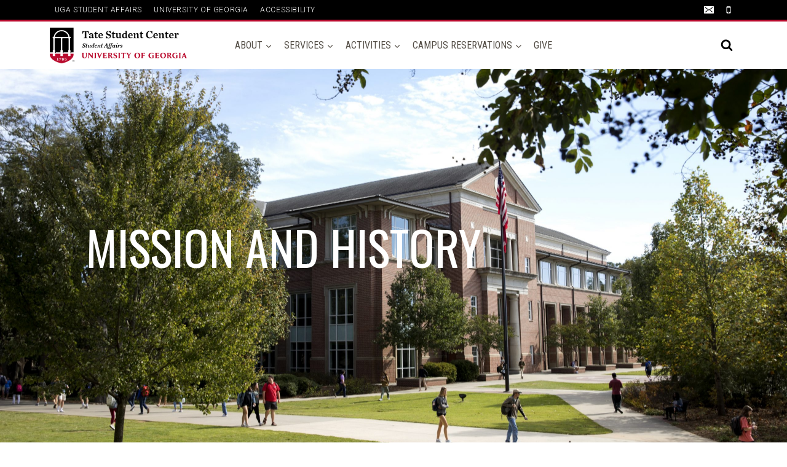

--- FILE ---
content_type: text/css
request_url: https://tate.uga.edu/wp-content/themes/kadence-child/style.css?ver=6.8.3
body_size: 3876
content:
/*
 Theme Name:   Kadence Child
 Theme URI:    http://odin.stuact.uga.edu/student-affairs
 Description:  Kadence Child Theme
 Author:       Wes Summers
 Author URI:   http://example.com
 Template:     kadence
 Version:      1.0
 License:      GNU General Public License v2 or later
 License URI:  http://www.gnu.org/licenses/gpl-2.0.html
 Tags:         light, dark, two-columns, right-sidebar, responsive-layout, accessibility-ready
 Text Domain:  kadence-child
*/



/* customized theme styles*/


/*typography*/
h1 {
  /*font-family:Oswald, Arial, Verdana, sans-serif!important;*/
  /*letter-spacing: .05em!important;*/
}
h1 {
  /*text-transform: uppercase!important;*/
}
h2,h3,h4,h5,h6 {
  /*font-family:'Open sans', Arial, Verdana, sans-serif;
  font-weight:400!important;*/
}

h2.elementor-heading-title {
  /*color: #ba0c2f! important;
  font-size: 28px! important;*/
}

.heading-2-dark-brown h2.elementor-heading-title {
  /*color: #444648! important;
  font-size: 3rem! important;*/
}

body p, li {
 /*font-family:'Open sans', Arial, Verdana, sans-serif!important;*/
}
input {
  background-color:#fff!important;
}

#mc-embedded-subscribe {
  background-color: #aaa!important;
}

.main-navigation .primary-menu-container > ul li a {
  /*font-family:'Open sans', Arial, Verdana, sans-serif!important;
  font-size:.80em!important;*/
}
.header-navigation .header-menu-container ul ul li a {
  font-family: inherit!important;
}
a.elementor-item {
  /*font-family:Oswald, Arial, Verdana, sans-serif!important;
  font-size:1.2rem;
  font-weight:300;*/
}
#footer h3.widgettitle {
   /* font-size: 2.1em;*/
}

/*ANNUAL UPDATE STYLES */

h1.landing-page-title{
    font-family:"Times New Roman", serif!important;
    font-weight: 100!important;
}


/* BUTTONS */

/*.elementor-button{
  background:none!important;
  border: 1px solid #ba0c2f!important;
  color:#ba0c2f!important;
}

.elementor-button:hover {
  background-color:#BA0C2F!important; 
  color:#ffffff!important;
}*/

.overlay-button a {
  background-color:#ba0c2f!important;
  color:#ffffff!important;
}

.overlay-button a:hover {
  background-color:#ffffff!important;
  color:#ba0c2f!important;
  border:none! important;
}


.elementor-nav-menu {
  padding-left:0!important;
}

.elementor-nav-menu a {
  padding-left:0!important;
  display:block!important;
}



/* -------------SIDEBAR MENU----------------- */
/*
.elementor-nav-menu .sub-arrow{
  display: initial! important;
}
*/
/* HOVER AND WILL SHOW SUBMENU BELOW */
/*
.elementor-column .elementor-col-33 .elementor-widget-nav-menu .elementor-nav-menu--main ul{
  margin-left: 0! important;
  margin-top: 0! important;
  width: 100%! important;
}
*/
/* FONT COLOR */
/*
.elementor-column .elementor-col-33 .elementor-widget-nav-menu .elementor-nav-menu--main .elementor-item{
  color: #BA0C2F! important;
  background-color: white! important;
  font-weight: 300! important;
}
*/
/* HOVER */
/*
.elementor-column .elementor-col-33 .elementor-widget-nav-menu .elementor-nav-menu--main .elementor-item:hover{
  color: #004E60! important;
  background-color: white! important;
}
*/
/* ACTIVE */
/*
.elementor-column .elementor-col-33 .elementor-widget-nav-menu .elementor-nav-menu--main .elementor-item-active{
  color: #004E60! important;
}
*/
/* MOBILE & TABLET MENU */
/*
.elementor-nav-menu--dropdown .elementor-item{
  color: #BA0C2F! important;
  background-color: white! important;
  font-weight: 300! important;
}

.elementor-nav-menu--dropdown .elementor-item.elementor-item-active{
color: #004E60! important;
background-color: white! important;
}

.elementor-nav-menu--dropdown .elementor-item.elementor-item:hover{
color: #004E60! important;
background-color: white! important;
}
*/
/* -------------SIDEBAR MENU----------------- */








/* -------------SIDEBAR SUBMENU----------------- */

/* FONT SIZE,UNDERLINE, BLUE FONT*/
/*
.elementor-column .elementor-col-33 .elementor-widget-nav-menu .elementor-nav-menu--main .elementor-nav-menu--dropdown .elementor-sub-item{
  font-size: 13px! important;
  color:#004E60! important;
  border-bottom: 1px solid #9f9f9f;
}
*/
/* ACTIVE - RED FONT*/
/*
.elementor-column .elementor-col-33 .elementor-widget-nav-menu .elementor-nav-menu--main a.elementor-sub-item.elementor-item-active{
  color: #BA0C2F! important;
  background-color: white! important;
}
*/
/* HOVER - RED FONT*/
/*
.elementor-column .elementor-col-33 .elementor-widget-nav-menu .elementor-nav-menu--main .elementor-sub-item:hover{
  color: #BA0C2F! important;
  background-color: white! important;
}
*/
/* SUBMENU OF SUBMENU */
/*
.elementor-nav-menu ul ul a{
  border-left: 30px solid transparent! important;
  border-bottom: none! important;
}
*/
/* MOBILE & TABLET SUBMENU */
/*
.elementor-nav-menu--dropdown .elementor-sub-item{
  font-size: 13px! important;
  color:#004E60! important;
  border-bottom: 1px solid #9f9f9f;
}
  
.elementor-nav-menu--dropdown .elementor-sub-item-active{
  color: #BA0C2F! important;
  background-color: white! important;
}
  
.elementor-nav-menu--dropdown .elementor-sub-item:hover{
  color: #BA0C2F! important;
  background-color: white! important;
}
  
.elementor-nav-menu--dropdown .elementor-sub-item:visited{
  color:#004E60;
  background-color: white! important;
}
*/
/* -------------SIDEBAR SUBMENU----------------- */








/* -------------UGA ALERT NOTICE---------------- */
.multi-site-alert {
  color:#ffffff;
  text-align: center! important;
}

@media (max-width: 414px) {
  .multi-site-alert p{
    text-align: left! important;
  }
}
/* -------------UGA ALERT NOTICE---------------- */

#breadcrumbs {
  font-family:'Open sans', Arial, Verdana, sans-serif!important;
  font-size:1em;
  font-weight:300;
}

/*layout and structure*/
.site-top-header-wrap {
  border-bottom:3px solid #ba0c2f!important;
}

/* ELEMENTOR SECTION */
.elementor-section {
  padding-top: 30px;
  padding-bottom: 30px;
}

/* ELEMENTOR SOCIAL ICON */
/* a.elementor-icon.elementor-social-icon.elementor-social-icon-facebook{
  --e-social-icon-icon-color: #ba0c2f! important;
} */

a.elementor-icon.elementor-social-icon {
  color: #ba0c2f! important;
  background-color: #ffffff!important;
}

/* .elementor-icon{
  color: #ba0c2f! important;
} */

/* LIST BOTTOM SPACING */
.elementor-text-editor li, .elementor-tab-content li{
  padding-bottom: 20px;
}

/* SMART SLIDER 3 CONTACT INFO AND OPENING HOURS */
.n2-ss-layer a:link{
  color: #ba0c2f! important;
}

.n2-ss-layer a:visited{
  color: #ba0c2f! important;
}

.n2-ss-layer a:hover{
  color: #004E60! important;
}

/*TABLEPRESS */
.tablepress{
  font-size: 13px;
}
/* TATE TABLEPRESS*/
.tate-tablepress-passport-and-photo-fees .row-5 .column-1,.tate-tablepress-passport-and-photo-fees .row-9 .column-1,.tate-tablepress-passport-and-photo-fees .row-13 .column-1 {
  background-color: transparent;
}

.tablepress-image-box-3 td{
  width: 33%;
}

@media (max-width: 414px) {
  .tablepress-image-box-3 td{
    width: 100%;
  }
}

/* SIDEBAR WIDGET TEXT */
@media (max-width: 414px) {
  .widget_text{
    text-align: center;
  }
}

/* TABS WIDGET */
@media (max-width: 768px) {
  .elementor-tab-desktop-title{
    font-size: 12px;
    padding: 20px 10px! important;
  }
}

@media (max-width: 414px) {
  .elementor-tab-mobile-title{
    color: #ba0c2f;
  }
}

/* DROPDOWN MENU - FILTER BY RESOURCES */
.filter-by-resources-text .eicon-menu-bar::after { 
  content: " Filter";
}

/* POST PAGE IMAGE */
.site .post-thumbnail img{
	object-fit: scale-down! important;
}


/* POST PAGE AUTHOR & DATE HIDE */
.posted-by, .posted-on{
  display: none! important;
}

/* TOGGLE */
.elementor-toggle .elementor-tab-content{
  padding-bottom: 100px! important;
}



/* Accordion - Border Style */
#accordion-border .elementor-accordion .elementor-accordion-item{
  border: none! important;
  border-bottom: 1px solid #d4d4d4! important;
}



/* Dept. Footer Menu */
  #footer-menu.menu {
    justify-content: left;
  }

  .site-footer-wrap {
    padding-top:30px!important;
    border-top:1px solid #58595b
  }

@media (max-width: 768px) {
  #footer-menu.menu {
    font-size: 70%;
  }
}

@media (max-width: 414px) {
  #footer-menu.menu {
    justify-content: center;
  }
}

/*!
 * Bootstrap v4.1.0 (https://getbootstrap.com/)
 * Copyright 2011-2018 The Bootstrap Authors
 * Copyright 2011-2018 Twitter, Inc.
 * Licensed under MIT (https://github.com/twbs/bootstrap/blob/master/LICENSE)
 */
 @import url("//fonts.googleapis.com/css?family=Merriweather+Sans:300|Merriweather:300");

 .ugafooter__logo, .ugafooter__address, .ugafooter__links, .ugafooter__social {
   position: relative;
   width: 100%;
   min-height: 1px;
   padding-right: 15px;
   padding-left: 15px; }
 
 @media (min-width: 768px) {
   .ugafooter__logo, .ugafooter__address {
     -webkit-box-flex: 0;
     -webkit-flex: 0 0 41.66667%;
         -ms-flex: 0 0 41.66667%;
             flex: 0 0 41.66667%;
     max-width: 41.66667%; }
   .ugafooter__links, .ugafooter__social {
     -webkit-box-flex: 0;
     -webkit-flex: 0 0 58.33333%;
         -ms-flex: 0 0 58.33333%;
             flex: 0 0 58.33333%;
     max-width: 58.33333%; } }
 
 body {
   margin: 0; }
 
 .ugafooter {
   -webkit-box-sizing: border-box;
           box-sizing: border-box;
   padding: 48px 0;
   border-width: 4px 0 0;
   border-style: solid;
   border-color: #BA0C2F;
   background: url("./img/background-arch.jpg") #000000 center center no-repeat;
   background-size: cover;
   font-size: 16px;
   font-family: "Merriweather", Georgia, "Times New Roman", Times, serif; }
   .ugafooter--border-white {
     border-color: #FFFFFF; }
   .ugafooter--border-grey {
     border-color: #554F47; }
   .ugafooter--no-border {
     border-width: 0; }
   .ugafooter__container {
     -webkit-box-sizing: border-box;
             box-sizing: border-box;
     width: 100%;
     padding-right: 15px;
     padding-left: 15px;
     margin-right: auto;
     margin-left: auto; }
     @media (min-width: 576px) {
       .ugafooter__container {
         max-width: 540px; } }
     @media (min-width: 768px) {
       .ugafooter__container {
         max-width: 720px; } }
     @media (min-width: 992px) {
       .ugafooter__container {
         max-width: 960px; } }
     @media (min-width: 1200px) {
       .ugafooter__container {
         max-width: 1140px; } }
   .ugafooter__row {
     display: -webkit-box;
     display: -webkit-flex;
     display: -ms-flexbox;
     display: flex;
     -webkit-flex-wrap: wrap;
         -ms-flex-wrap: wrap;
             flex-wrap: wrap;
     margin-right: -15px;
     margin-left: -15px; }
     .ugafooter__row--primary {
       margin-bottom: 1em;
       -webkit-box-align: center;
       -webkit-align-items: center;
           -ms-flex-align: center;
               align-items: center; }
     .ugafooter__row--secondary {
       -webkit-box-align: center;
       -webkit-align-items: center;
           -ms-flex-align: center;
               align-items: center; }
   .ugafooter__links {
     -webkit-box-sizing: border-box;
             box-sizing: border-box; }
   .ugafooter__logo {
     -webkit-box-sizing: border-box;
             box-sizing: border-box;
     margin-bottom: 2em; }
     @media (min-width: 768px) {
       .ugafooter__logo {
         margin-bottom: 0; } }
   .ugafooter__logo-link {
     display: block;
     margin: 0 auto;
     max-width: 200px;
     height: 170px;
     background-color: transparent;
     background-image: url("./img/UGAlogo_Vertical_CW_MARCM.png");
     background-position: center center;
     background-size: contain;
     background-repeat: no-repeat;
     font: 0/0 a;
     color: transparent;
     text-shadow: none;
     background-color: transparent;
     border: 0; }
     @media (min-width: 768px) {
       .ugafooter__logo-link {
         margin: 0;
         max-width: 300px;
         height: 80px;
         background-image: url("./img/UGAlogo_Formal_CW_MARCM.png");
         background-position: left top; } }
   .ugafooter__links-list {
     display: -webkit-box;
     display: -webkit-flex;
     display: -ms-flexbox;
     display: flex;
     -webkit-box-orient: horizontal;
     -webkit-box-direction: normal;
     -webkit-flex-direction: row;
         -ms-flex-direction: row;
             flex-direction: row;
     margin-left: 0;
     padding-left: 0;
     list-style: none;
     text-align: center;
     line-height: 1.5;
     -webkit-column-count: 2;
             column-count: 2;
     -webkit-column-gap: 0;
             column-gap: 0;
     -webkit-flex-wrap: wrap;
         -ms-flex-wrap: wrap;
             flex-wrap: wrap;
     -webkit-box-align: center;
     -webkit-align-items: center;
         -ms-flex-align: center;
             align-items: center;
     -webkit-box-pack: center;
     -webkit-justify-content: center;
         -ms-flex-pack: center;
             justify-content: center; }
     @media (min-width: 768px) {
       .ugafooter__links-list {
         display: block;
         text-align: left;
         -webkit-column-count: 2;
                 column-count: 2;
         -webkit-box-align: start;
         -webkit-align-items: flex-start;
             -ms-flex-align: start;
                 align-items: flex-start; } }
     @media (min-width: 992px) {
       .ugafooter__links-list {
         -webkit-column-count: 3;
                 column-count: 3; } }
     .ugafooter__links-list-item {
       width: 50%;
       border: none;
       -webkit-column-break-inside: avoid;
               break-inside: avoid; }
       @media (min-width: 768px) {
         .ugafooter__links-list-item {
           width: 100%; } }
     .ugafooter__links-list-link {
       display: block;
       padding: 0.25em 1em;
       font-size: 0.75em;
       color: rgba(255, 255, 255, 0.6)!important;
       text-decoration: none;
       -webkit-transition: color 100ms ease-in;
       transition: color 100ms ease-in; }
       .ugafooter__links-list-link:hover {
         color: #FFFFFF;
         text-decoration: none; }
       @media (min-width: 768px) {
         .ugafooter__links-list-link {
           border-left: 1px rgba(255, 255, 255, 0.3) solid;
           font-weight: 300; } }
   .ugafooter__address {
     -webkit-box-sizing: border-box;
             box-sizing: border-box;
     color: rgba(255, 255, 255, 0.6);
     text-align: center;
     font-weight: 300;
     font-size: 0.75em;
     font-family: "Merriweather Sans", "Tahoma", "Helvetica Neue", Arial, sans-serif; }
     @media (min-width: 768px) {
       .ugafooter__address {
         text-align: left;
         -webkit-box-ordinal-group: 2;
         -webkit-order: 1;
             -ms-flex-order: 1;
                 order: 1; } }
     .ugafooter__address-telephone {
       color: rgba(255, 255, 255, 0.6);
       text-decoration: none;
       -webkit-transition: color 100ms ease-in;
       transition: color 100ms ease-in; }
       .ugafooter__address-telephone:hover {
         color: #FFFFFF;
         text-decoration: none; }
   .ugafooter__social {
     -webkit-box-sizing: border-box;
             box-sizing: border-box;
     margin-bottom: 1em;
     color: #FFFFFF;
     text-align: center;
     font-weight: 300;
     font-size: 1.5em; }
     @media (min-width: 768px) {
       .ugafooter__social {
         margin-bottom: 0;
         text-align: left;
         -webkit-box-ordinal-group: 3;
         -webkit-order: 2;
             -ms-flex-order: 2;
                 order: 2; } }
     .ugafooter__social-label {
       display: block; }
       @media (min-width: 768px) {
         .ugafooter__social-label {
           display: inline; } }
     .ugafooter__social-link {
       color: rgba(255, 255, 255, 0.6)!important;
       text-decoration: none;
       -webkit-transition: color 100ms ease-in;
       transition: color 100ms ease-in; }
       .ugafooter__social-link:hover {
         color: #FFFFFF;
         text-decoration: none; }
 


--- FILE ---
content_type: text/css
request_url: https://tate.uga.edu/wp-content/themes/kadence-child/css/connections.css?ver=6.8.3
body_size: 1971
content:
/*
 Theme Name:   Kadence Child
 Theme URI:    http://odin.stuact.uga.edu/student-affairs
 Description:  Kadence Child Add-ons
 Author:       Lucas Guimaraes
 Author URI:   http://example.com
 Template:     kadence
 Version:      1.0
 License:      GNU General Public License v2 or later
 License URI:  http://www.gnu.org/licenses/gpl-2.0.html
 Tags:         light, dark, two-columns, right-sidebar, responsive-layout, accessibility-ready
 Text Domain:  kadence-child
*/

/* lucas - connects */
/* -------------- CONNECTIONS STYLE OVERRIDES! ---------*/

/* --- FRONT --- */

/* Targets general ideas */
.cn-entry {
 border: none!important;
 text-align: center!important;
 position: relative;
 margin-right: 0!important;
}

/*Cat = category. covers the category at the top*/
.cn-cat-description > p > strong  { 
  font-size: 3em!important;
  font-weight: normal!important;
  color:#004E60!important;
  margin-bottom: 1em!important;
}

/* Makes category name smaller when width is smaller */
@media screen and (max-width: 1000px) {
 .cn-cat-description > p > strong  { 
   font-size: 1.8em!important;
   font-weight: normal!important;
   color:#004E60!important;
   margin-bottom: 1em!important;
 }
}

/*Handles information about the category
Mostly to recolor*/
.cn-cat-description > blockquote > p { 
   font-size: 1em!important;
   color:#000000!important;
  }


/* --- CARD --- */

/*Handles each block*/
  .cn-list-row {
   float: left;
   margin: 8px;
padding: 20px;
   content: "";
   display: table;
   text-align: center;
   width: 31.4%;
   height: 750px;
   border: 1px solid #bcbcbc;
padding-top: 0px;
  }



  .cn-list-row-alternate  {
   float: left;
   margin: 8px;
padding: 20px;

   content: "";
   display: table;
   text-align: center;
   width: 31.4%;
   height: 750px;
   border: 1px solid #bcbcbc;
padding-top: 0px;
  }

  
  
  
  /* --- IMAGE --- */

  /*Lucas edits image/style*/
  .cn-image-style {
    border:none!important;
  }

.individual > cn-entry > .cn-image-style > .cn-image {
	position: absolute;
}


  /* --- TEXT --- */
  /*Lucas Text*/
  /*Lucas made and edited this*/
  .cn-list-item > .cn-entry {
   padding: 0px!important;
   font-family: Helvetica!important;
   font-variant: normal!important;
  }
  
  
  /*title card*/
  .fn {
   font-variant: normal!important;
  }

  #cn-list span.title {
    /*Lucas edits*/
    color: grey;
    font-family: Arial !important;
    text-align: center;
    position: relative;
	padding-left: 5px;
  }


  /* --- HIDING VARIOUS ITEMS ---*/
  /*--- HIDING ORGANIZATION NAME --- */
 .org > .organization-name {
  display: none!important;
 }

  /* Hides organization unit */
 .cn-list-item > .cn-entry > 
 .cn-left > div:nth-child(3) > 
 .org > .organization-unit {
  display: none!important;
 }

  /*--- HIDING 'WORK' BOX ---*/

  .cn-list-item > .cn-entry  > .cn-right > .address-block > .cn-address {
   display: none!important;
  }

 /* --- HIDING 'CATEGORIES' BOX ---*/
 .cn-categories {
  display: none!important;
 }

 /*Hides ' LAST UPDATED'*/
 .cn-last-updated {
  display: none!important;
 }

  /* ---HIDING 'CN-return-to-top' --- */
  .cn-return-to-top {
   display: none!important;
  }

  /* --- Hiding 'Departmental Website' --- */
  .cn-link > .link-name {
  display: none!important;
  }

  /* Hides seperator ':' */
  .cn-link > .cn-separator {
   display: none!important;
  }

  /* --- Hides department link --- */
  .cn-link > .url {
  display: none!important;
  }

  /* No more hiding items */

  /* --- PHONE & EMAIL --- */

  /*Phone Number info*/
  .cn-list-item > .cn-entry > .cn-right > .phone-number-block > .cn-phone-number > .value {
   text-align: center!important;
   position: absolute;
   top: 600px;
   left: 50%;
   transform: translate(-50%, -50%);
   width: 100%!important;
  }

  /*Hides 'Phone Numer:'*/
  .phone-number-block > .cn-phone-number > .phone-name {
   display: none!important;
  }

  .phone-number-block > .cn-phone-number > .cn-separator {
   display: none!important;
  }

  /*Email Address Info*/
  .cn-list-item > .cn-entry > .cn-right > .email-address-block > .cn-email-address > .email-address > .value {
   text-align: center!important;
   position: absolute;
   top: 630px;
   left: 50%;
   transform: translate(-50%, -50%);
   width: 100%!important;
  }

  /*Hides 'Email Address:'*/
  .email-address-block > .cn-email-address > .email-name {
   display: none!important;
  }


  .email-address-block > .cn-email-address > .cn-separator {
   display: none!important;
  }

  /* --- HIDING BIO --- */
.cn-entry > .cn-biography {display: none;}
  .cn-entry > .cn-biography > p {display: none;}
  .cn-entry > .cn-biography > h4 {display: none;}


  /* --- MAKING VIEW PROFILE BUTTON --- */
  .view-profile-btn {
	  position: relative;
	  display: table;
	  top: 650px;
	  border-radius: 30px;
	  margin-left: auto;
	margin-right: auto;
  }
  
.view-profile-btn > a {
	  background-color: #ba0c2f;
	  border: none;
	  color: #ffffff!important;
	  padding: 8px 30px;
	  border-radius: 12px;
	  text-align: center;
	  text-decoration: none;
	  word-wrap: none;
	display: table;
	  cursor: pointer;
	  position: relative;
	margin-left: auto;
	margin-right: auto;
  }

  /* --- CN LEFT/RIGHT --- */
  .individual > .cn-entry > .cn-left {
   width: 100%!important;
   text-align: center!important;
  }

  .individual > .cn-entry > .cn-right {
   text-align: left!important;
   position: absolute!important;
   width: 100%!important;
  }

--- FILE ---
content_type: text/css
request_url: https://tate.uga.edu/wp-content/themes/kadence-child/css/connections-single-profile.css?ver=6.8.3
body_size: 1372
content:
/*
 Theme Name:   Kadence Child
 Theme URI:    http://odin.stuact.uga.edu/student-affairs
 Description:  Kadence Child Add-ons
 Author:       Lucas Guimaraes
 Author URI:   http://example.com
 Template:     kadence
 Version:      1.0
 License:      GNU General Public License v2 or later
 License URI:  http://www.gnu.org/licenses/gpl-2.0.html
 Tags:         light, dark, two-columns, right-sidebar, responsive-layout, accessibility-ready
 Text Domain:  kadence-child
*/


  /*----- SINGLE PROFILE -----*/

  /*removes list for 'BACK TO DIRECTORY/ADDRESS'*/
  ul#cn-entry-actions {
   list-style-type: none;
   margin-bottom: 100px;
  }

  /* 'Back to directory' button */
  .cn-entry-action-item > a {
   font: Roboto, sans-serif!important;
    text-transform: uppercase!important;
    font-size: 15px;
    background-color: #ba0c2f!important;
    color: #ffffff!important;
    padding: 10px 15px !important;
    border-radius: 25px;
    border:1px solid #ba0c2f!important;
    display: table;
    float: left;
    margin-bottom: 20px;
  }

  /* 'Add to Address Book' */
  [title~=vCard] {
   font: Roboto, sans-serif!important;
    text-transform: uppercase!important;
    font-size: 15px;
    background-color: #ba0c2f!important;
    color: #ffffff!important;
    padding: 10px 15px !important;
    border-radius: 25px;
    border:1px solid #ba0c2f!important;
    display: table;
    float: left;
    margin-left: 10px;
  }

  
  .cn-list-item-is-single {
   width: 100%;
   text-align: left;
   border: none!important;
   position: relative!important;
   height: 1650px
  }


  .cn-entry-single > .cn-right > .cn-image-style > span:nth-child(1) > .cn-image {
   position: absolute!important;
   width: 390px!important;
   left: 30px!important;
  }

  .cn-list-item-is-single .notranslate {
   position: absolute!important;
   top: 620px;
   left: 30px;
   color: #ba0c2f;
   text-align: nowrap;
  }



  .cn-list-item-is-single .title {
   position: absolute!important;
   top: 660px;
   left: 25px;
   white-space: nowrap;
   text-align: left!important;
   
  }

  @media screen and (max-width: 1000px) {
   .cn-list-item-is-single .title { 

    white-space: normal;  
    top: 660px;
   }
  }




  .org > .organization-unit {
    width: 100%!important;
    text-align: left!important;
    top: 685px!important;
    position: absolute;
    color: #ba0c2f;
  }

  @media screen and (max-width: 1000px) {
   .org > .organization-unit {
     top: 710px!important;
   }
  }


  .cn-address {
   position: absolute!important;
   top: 710px;
   left: 30px;
   
  }

  @media screen and (max-width: 1000px) {
   .cn-address {
     top: 735px;
   }
  }

  .county {
   display: none!important;
  }

  .address-name {
   display: none!important;
  }



  .street-address {
   top: 25px!important;
   left: 0px!important;
   text-align: left!important;
   position: absolute!important;
   width: 100%!important;
   white-space: nowrap!important;
  }


  .cn-list-item-is-single .cn-phone-number {
   position: absolute!important;
   text-align: left!important;
   left:30px;
   bottom: 1210px!important;
   width: 100%!important;
  }

  @media screen and (max-width: 1000px) {
   .cn-list-item-is-single .cn-phone-number {
     bottom: 1185px!important;
   }
  }

  .cn-list-item-is-single .cn-email-address {
   position: absolute!important;
   left: 30px!important;
   width: 100%!important;
   text-align: left!important;
   top: 780px!important;
  }

  @media screen and (max-width: 1000px) {
   .cn-list-item-is-single .cn-email-address {
     top: 805px!important;
   }
  }

  
  .cn-biography {
   position: absolute;
   top: 790px;
   overflow: hidden;
   float: left;
   margin: 30px;
   text-align: justify!important;
   width: 70%;
   }

@media screen and (max-width: 1000px) {
   .cn-biography { 
    top: 810px
 }
}

--- FILE ---
content_type: text/css
request_url: https://tate.uga.edu/wp-content/uploads/sites/4/elementor/css/post-27.css?ver=1762180150
body_size: 1085
content:
.elementor-kit-27{--e-global-color-primary:#6EC1E4;--e-global-color-secondary:#54595F;--e-global-color-text:#7A7A7A;--e-global-color-accent:#61CE70;--e-global-color-kadence1:#ba0c2f;--e-global-color-kadence2:#ffffff;--e-global-color-kadence3:#b7bf10;--e-global-color-kadence4:#004e60;--e-global-color-kadence5:#554f47;--e-global-color-kadence6:#594a25;--e-global-color-kadence7:#c8d8eb;--e-global-color-kadence8:#000000;--e-global-color-kadence9:#d6d2c4;--e-global-color-336fcaef:#4054B2;--e-global-color-2adbc99a:#23A455;--e-global-color-6d8fe924:#000;--e-global-color-32792de7:#FFF;--e-global-color-6fffe772:#BA0C2F;--e-global-color-71001bd4:#594A25;--e-global-color-24e92e95:#554F47;--e-global-color-27d39077:#004E60;--e-global-color-2ea2b516:#B7BF10;--e-global-color-39029773:#00A3AD;--e-global-color-7476b700:#9EA2A2;--e-global-color-7ea10fc8:#C8D8EB;--e-global-color-296e9bad:#D6D2C4;--e-global-color-78b86ac:#D6D2C452;--e-global-color-a09cfcd:#D6D2C44F;--e-global-typography-primary-font-family:"Roboto";--e-global-typography-primary-font-weight:600;--e-global-typography-secondary-font-family:"Roboto Slab";--e-global-typography-secondary-font-weight:400;--e-global-typography-text-font-family:"Roboto";--e-global-typography-text-font-weight:400;--e-global-typography-accent-font-family:"Roboto";--e-global-typography-accent-font-weight:500;color:#000000;font-family:"Verdana", Sans-serif;}.elementor-kit-27.el-is-editing{--global-palette1:#ba0c2f;--global-palette2:#ffffff;--global-palette3:#b7bf10;--global-palette4:#004e60;--global-palette5:#554f47;--global-palette6:#594a25;--global-palette7:#c8d8eb;--global-palette8:#000000;--global-palette9:#d6d2c4;}.elementor-kit-27 e-page-transition{background-color:#FFBC7D;}.elementor-kit-27 a{color:#BA0C2F;}.elementor-kit-27 a:hover{color:#004E60;}.elementor-kit-27 h1{color:#BA0C2F;font-family:"Oswald", Sans-serif;text-transform:uppercase;}.elementor-kit-27 h2{color:#004E60;font-family:"Oswald", Sans-serif;}.elementor-kit-27 h3{color:#554F47;}.elementor-kit-27 h4{color:#554F47;}.elementor-kit-27 h5{color:#554F47;}.elementor-kit-27 h6{color:#554F47;}.elementor-kit-27 button,.elementor-kit-27 input[type="button"],.elementor-kit-27 input[type="submit"],.elementor-kit-27 .elementor-button{color:#BA0C2F;border-style:solid;border-width:1px 1px 1px 1px;border-color:#BA0C2F;border-radius:30px 30px 30px 30px;}.elementor-section.elementor-section-boxed > .elementor-container{max-width:1140px;}.e-con{--container-max-width:1140px;}.elementor-widget:not(:last-child){margin-block-end:20px;}.elementor-element{--widgets-spacing:20px 20px;--widgets-spacing-row:20px;--widgets-spacing-column:20px;}{}h1.entry-title{display:var(--page-title-display);}@media(max-width:1024px){.elementor-section.elementor-section-boxed > .elementor-container{max-width:1024px;}.e-con{--container-max-width:1024px;}}@media(max-width:767px){.elementor-section.elementor-section-boxed > .elementor-container{max-width:767px;}.e-con{--container-max-width:767px;}}

--- FILE ---
content_type: text/css
request_url: https://tate.uga.edu/wp-content/uploads/sites/4/elementor/css/post-2334.css?ver=1762181157
body_size: 1290
content:
.elementor-2334 .elementor-element.elementor-element-e8f7d8e:not(.elementor-motion-effects-element-type-background), .elementor-2334 .elementor-element.elementor-element-e8f7d8e > .elementor-motion-effects-container > .elementor-motion-effects-layer{background-color:#D6D2C4;background-image:url("https://tate.uga.edu/wp-content/uploads/sites/4/2021/07/Tate-Student-Center-Exterior-scaled.jpg");background-position:center center;background-repeat:no-repeat;background-size:cover;}.elementor-2334 .elementor-element.elementor-element-e8f7d8e > .elementor-background-overlay{background-color:#000000;opacity:0.2;transition:background 0.3s, border-radius 0.3s, opacity 0.3s;}.elementor-2334 .elementor-element.elementor-element-e8f7d8e > .elementor-container{max-width:1020px;min-height:497px;}.elementor-2334 .elementor-element.elementor-element-e8f7d8e{transition:background 0.3s, border 0.3s, border-radius 0.3s, box-shadow 0.3s;padding:60px 0px 60px 0px;}.elementor-2334 .elementor-element.elementor-element-08039af > .elementor-widget-wrap > .elementor-widget:not(.elementor-widget__width-auto):not(.elementor-widget__width-initial):not(:last-child):not(.elementor-absolute){margin-bottom:1px;}.elementor-2334 .elementor-element.elementor-element-cbc45c5 .elementor-heading-title{font-family:"Oswald", Sans-serif;font-size:77px;color:var( --e-global-color-kadence2 );}.elementor-2334 .elementor-element.elementor-element-13d3fa1:not(.elementor-motion-effects-element-type-background), .elementor-2334 .elementor-element.elementor-element-13d3fa1 > .elementor-motion-effects-container > .elementor-motion-effects-layer{background-color:#ffffff;}.elementor-2334 .elementor-element.elementor-element-13d3fa1 > .elementor-container{max-width:1020px;}.elementor-2334 .elementor-element.elementor-element-13d3fa1 > .elementor-background-overlay{opacity:0.5;transition:background 0.3s, border-radius 0.3s, opacity 0.3s;}.elementor-2334 .elementor-element.elementor-element-13d3fa1{transition:background 0.3s, border 0.3s, border-radius 0.3s, box-shadow 0.3s;padding:60px 0px 60px 0px;}.elementor-2334 .elementor-element.elementor-element-b927473 > .elementor-widget-wrap > .elementor-widget:not(.elementor-widget__width-auto):not(.elementor-widget__width-initial):not(:last-child):not(.elementor-absolute){margin-bottom:0px;}.elementor-2334 .elementor-element.elementor-element-b927473 > .elementor-element-populated{margin:10px 10px 10px 10px;--e-column-margin-right:10px;--e-column-margin-left:10px;}.elementor-2334 .elementor-element.elementor-element-80ac919 .e-gallery-item:hover .elementor-gallery-item__overlay, .elementor-2334 .elementor-element.elementor-element-80ac919 .e-gallery-item:focus .elementor-gallery-item__overlay{background-color:rgba(0,0,0,0.5);}.elementor-2334 .elementor-element.elementor-element-80ac919{--image-transition-duration:800ms;--overlay-transition-duration:800ms;--content-text-align:center;--content-padding:20px;--content-transition-duration:800ms;--content-transition-delay:800ms;}.elementor-2334 .elementor-element.elementor-element-d9449a2{text-align:center;color:var( --e-global-color-6fffe772 );}.elementor-2334 .elementor-element.elementor-element-847318a{--spacer-size:50px;}.elementor-2334 .elementor-element.elementor-element-884ad2b .elementor-heading-title{font-family:"Oswald", Sans-serif;font-size:3rem;font-weight:400;line-height:1.176em;letter-spacing:-0.5px;color:#000000;}.elementor-2334 .elementor-element.elementor-element-0d49f63 .elementor-heading-title{font-family:"Oswald", Sans-serif;color:#000000;}.elementor-2334 .elementor-element.elementor-element-411f44a{font-family:"Merriweather", Sans-serif;}.elementor-2334 .elementor-element.elementor-element-aaa039a{--spacer-size:40px;}.elementor-2334 .elementor-element.elementor-element-c54ef06 .elementor-heading-title{font-family:"Oswald", Sans-serif;font-size:3rem;font-weight:400;line-height:1.176em;letter-spacing:-0.5px;color:#000000;}.elementor-2334 .elementor-element.elementor-element-16f27a5 .elementor-heading-title{font-family:"Oswald", Sans-serif;color:#000000;}.elementor-2334 .elementor-element.elementor-element-d4ae8c6{font-family:"Merriweather", Sans-serif;}@media(min-width:768px){.elementor-2334 .elementor-element.elementor-element-08039af{width:100%;}}@media(min-width:1025px){.elementor-2334 .elementor-element.elementor-element-e8f7d8e:not(.elementor-motion-effects-element-type-background), .elementor-2334 .elementor-element.elementor-element-e8f7d8e > .elementor-motion-effects-container > .elementor-motion-effects-layer{background-attachment:scroll;}}@media(max-width:1024px){.elementor-2334 .elementor-element.elementor-element-e8f7d8e > .elementor-container{min-height:66vh;}.elementor-2334 .elementor-element.elementor-element-e8f7d8e{padding:0px 0px 0px 0px;}.elementor-2334 .elementor-element.elementor-element-cbc45c5 .elementor-heading-title{font-size:2.5rem;}.elementor-2334 .elementor-element.elementor-element-13d3fa1{padding:20px 0px 30px 0px;}.elementor-2334 .elementor-element.elementor-element-884ad2b .elementor-heading-title{font-size:2.125rem;letter-spacing:0px;}.elementor-2334 .elementor-element.elementor-element-c54ef06 .elementor-heading-title{font-size:2.125rem;letter-spacing:0px;}}@media(max-width:767px){.elementor-2334 .elementor-element.elementor-element-e8f7d8e{padding:0px 0px 30px 0px;}.elementor-2334 .elementor-element.elementor-element-cbc45c5 .elementor-heading-title{font-size:2.2rem;}.elementor-2334 .elementor-element.elementor-element-13d3fa1{padding:0px 0px 0px 0px;}.elementor-2334 .elementor-element.elementor-element-b927473 > .elementor-element-populated{padding:30px 30px 0px 30px;}.elementor-2334 .elementor-element.elementor-element-884ad2b > .elementor-widget-container{margin:0px 0px -10px 0px;}.elementor-2334 .elementor-element.elementor-element-884ad2b{text-align:left;}.elementor-2334 .elementor-element.elementor-element-884ad2b .elementor-heading-title{font-size:1.5rem;line-height:1.3em;}.elementor-2334 .elementor-element.elementor-element-0d49f63 .elementor-heading-title{font-size:1.3rem;}.elementor-2334 .elementor-element.elementor-element-411f44a{font-size:1rem;}.elementor-2334 .elementor-element.elementor-element-c54ef06 > .elementor-widget-container{margin:0px 0px -10px 0px;}.elementor-2334 .elementor-element.elementor-element-c54ef06{text-align:left;}.elementor-2334 .elementor-element.elementor-element-c54ef06 .elementor-heading-title{font-size:1.5rem;line-height:1.3em;}.elementor-2334 .elementor-element.elementor-element-16f27a5 .elementor-heading-title{font-size:1.3rem;}.elementor-2334 .elementor-element.elementor-element-d4ae8c6{font-size:1rem;}}

--- FILE ---
content_type: application/x-javascript
request_url: https://tate.uga.edu/wp-content/themes/kadence-child/js/custom.js?ver=6.8.3
body_size: 1170
content:

(function($){
  $(document).ready(function(){


// -ACCORDION---------------------------------------------------------------------------------------------------------------------------------------------------
    //close accordions by default (Only recscport is set to open by default per Lance)
    var delay =0; 

    if(window.location.href.indexOf("recsports") > -1){
      console.log("Rec Sports prefers to have all tabs and accordion widgets open by default. All other websites are set to close by default. Please add domain name of other departments to this if statement if they also prefer the tabs and accordions to open by default.")
   } else {
    setTimeout(
      function(){
        $('.elementor-accordion-item .elementor-tab-title').removeClass("elementor-active");
        $('.elementor-accordion-item .elementor-tab-content').css('display', 'none');
      },delay
    );
  }


      //open toggle widget by default (Currently set only for recsports website per Lance)

      if(window.location.href.indexOf("recsports") > -1){
        setTimeout(
          function(){
            $('.elementor-toggle-item .elementor-tab-title[data-tab="1"]').addClass("elementor-active");
            $('.elementor-toggle-item .elementor-tab-content[data-tab="1"]').css('display', 'block');
          },delay
        );
    }
// -ACCORDION---------------------------------------------------------------------------------------------------------------------------------------------------
 





// -SIDEBAR MENU---------------------------------------------------------------------------------------------------------------------------------------------------
      // SIDEBAR MENU - VERTICAL ONLY (ONLY EFFECTS SIDEBAR MENU ON RIGHT COLUMN (ELEMENTOR-COL-33) / DOES NOT EFFECT HORIZONTAL OR DROPDOWN MENU IN OTHER COLUMNS)

      if ($(window).width() >= 500 && $('nav.elementor-nav-menu--layout-horizontal')[0] || $('nav.elementor-nav-menu--dropdown')[0]) {
        $('div.elementor-col-33').find('nav.elementor-nav-menu--main.elementor-nav-menu__container.elementor-nav-menu--layout-horizontal').addClass("elementor-nav-menu--layout-vertical");
        $('div.elementor-col-33').find('nav.elementor-nav-menu--main.elementor-nav-menu__container.elementor-nav-menu--layout-horizontal').removeClass("elementor-nav-menu--layout-horizontal");
        $('div.elementor-col-33').find('nav.elementor-nav-menu__container.elementor-nav-menu--dropdown').addClass("elementor-nav-menu--main");
        $('div.elementor-col-33').find('nav.elementor-nav-menu__container.elementor-nav-menu--dropdown').addClass("elementor-nav-menu--layout-vertical");
        $('div.elementor-col-33').find('nav.elementor-nav-menu__container.elementor-nav-menu--dropdown').removeClass("elementor-nav-menu--dropdown");
      } else if (($(window).width() >= 500 ) && $('.elementor-nav-menu--layout-vertical')[0] ){
        console.log("vertical")
      }

     

      

      // SIDEBAR MENU - NO POINTER
      if ($('.e--pointer-underline')[0] || $('.e--pointer-overline')[0] ||$('.e--pointer-double-line')[0] || $('.e--pointer-framed')[0] || $('.e--pointer-background')[0] || $('.e--pointer-text')[0]) {
        $('div.elementor-col-33').find('nav.elementor-nav-menu--main.elementor-nav-menu__container').removeClass("e--pointer-underline");
        $('div.elementor-col-33').find('nav.elementor-nav-menu--main.elementor-nav-menu__container').removeClass("e--pointer-overline");
        $('div.elementor-col-33').find('nav.elementor-nav-menu--main.elementor-nav-menu__container').removeClass("e--pointer-double-line");
        $('div.elementor-col-33').find('nav.elementor-nav-menu--main.elementor-nav-menu__container').removeClass("e--pointer-framed");
        $('div.elementor-col-33').find('nav.elementor-nav-menu--main.elementor-nav-menu__container').removeClass("e--pointer-background");
        $('div.elementor-col-33').find('nav.elementor-nav-menu--main.elementor-nav-menu__container').removeClass("e--pointer-text");
        $('div.elementor-col-33').find('nav.elementor-nav-menu--main.elementor-nav-menu__container').addClass("e--pointer-none");
      } 
// -SIDEBAR MENU---------------------------------------------------------------------------------------------------------------------------------------------------





//end document.ready
  })
}(jQuery));
